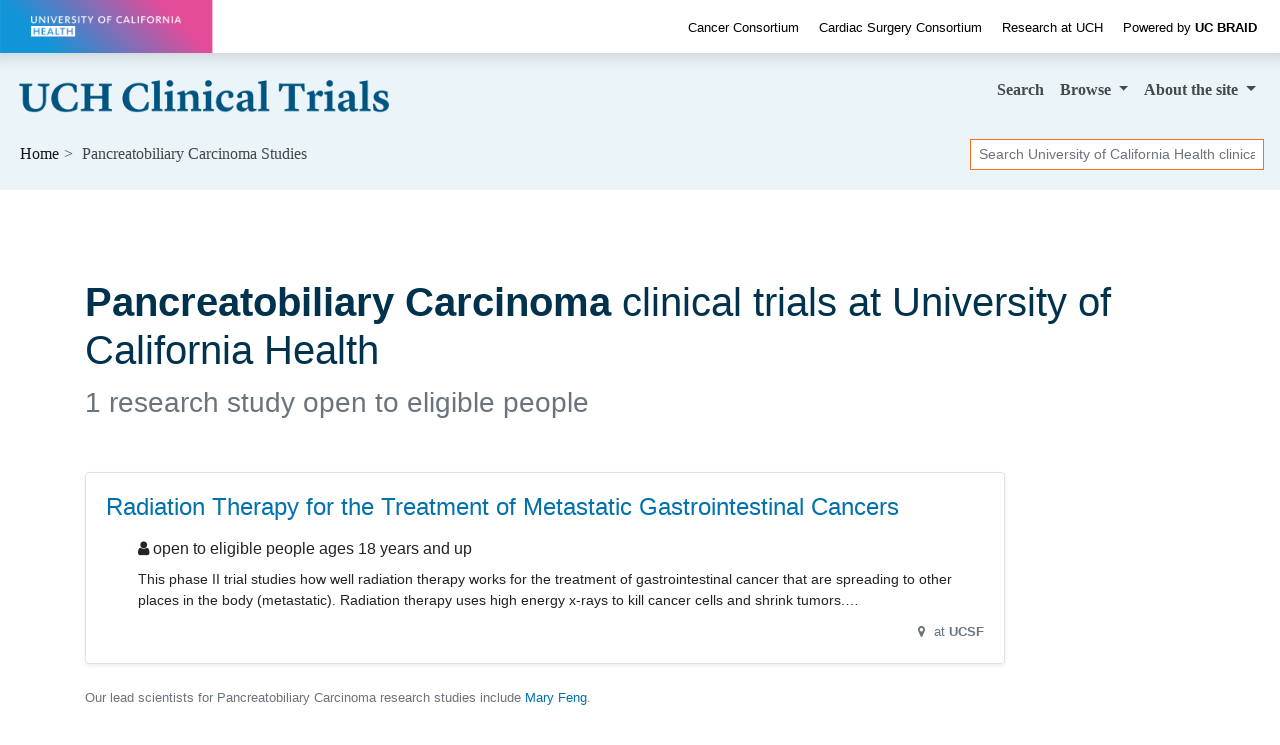

--- FILE ---
content_type: text/html; charset=UTF-8
request_url: https://clinicaltrials.ucbraid.org/pancreatobiliary-carcinoma
body_size: 4949
content:
<!DOCTYPE html><html lang="en" class="h-100"><head><meta charset="utf-8"><meta http-equiv="X-UA-Compatible" content="IE=edge"><meta name="viewport" content="width=device-width, initial-scale=1, shrink-to-fit=no"><title> University of California Health Pancreatobiliary Carcinoma Clinical Trials for 2025 — California</title><meta property="og:title"       content="University of California Health Pancreatobiliary Carcinoma Clinical Trials — California"><meta name="description"        content="Do you qualify for these Pancreatobiliary Carcinoma studies? We're researching treatments for 2025."><meta property="og:description" content="Do you qualify for these Pancreatobiliary Carcinoma studies? We're researching treatments for 2025."><meta property="og:url"         content="https://clinicaltrials.ucbraid.org/pancreatobiliary-carcinoma"><link rel="canonical"              href="https://clinicaltrials.ucbraid.org/pancreatobiliary-carcinoma"><meta name="author" content="University of California Health"><meta name="generator" content="edu.ucsf.ctsi.rt.trialfinder"><meta name="referrer" content="origin-when-cross-origin"><meta name="google-site-verification" content="UTQ9rwZMafn66BKfZ97YetmUPcYNDdDiV01qhvzc8lk"><meta name="msvalidate.01" content="4E5209CC6688B86BBDD2FE074176C029"><link rel="shortcut icon" href="https://clinicaltrials.ucbraid.org/assets/local/uchealth/img/favicon.png"><link rel="alternate" type="application/atom+xml" title="University of California Health Clinical Trials" href="https://clinicaltrials.ucbraid.org/meta/feed.atom"><meta property="og:type"  content="website"><meta name="twitter:card" content="summary"><meta name="twitter:site" content="@UofCalifornia"><meta property="og:image" content="https://clinicaltrials.ucbraid.org/assets/local/uchealth/img/hero.jpg"> <link rel="stylesheet" href="https://cdn.jsdelivr.net/npm/bootstrap@4.4.1/dist/css/bootstrap.min.css" integrity="sha256-L/W5Wfqfa0sdBNIKN9cG6QA5F2qx4qICmU2VgLruv9Y=" crossorigin="anonymous"><link rel="stylesheet" href="https://cdn.jsdelivr.net/gh/coliff/bootstrap-rfs@4.3.1/bootstrap-rfs.css" media="screen and (max-width: 1200px)" integrity="sha256-DgOE2c1ekD0TaTyiCQuH2NdeiZ6VifYJdLdfDwq6C+U=" crossorigin="anonymous"><link rel="stylesheet" href="https://cdn.jsdelivr.net/npm/animate.css@3.7.2/animate.min.css" integrity="sha256-PHcOkPmOshsMBC+vtJdVr5Mwb7r0LkSVJPlPrp/IMpU=" crossorigin="anonymous"><link rel="stylesheet" href="https://cdn.jsdelivr.net/npm/font-awesome@4.7.0/css/font-awesome.min.css" integrity="sha256-eZrrJcwDc/3uDhsdt61sL2oOBY362qM3lon1gyExkL0=" crossorigin="anonymous"><link rel="stylesheet" href="https://clinicaltrials.ucbraid.org/assets/css/style.css"><link rel="stylesheet" href="https://clinicaltrials.ucbraid.org/assets/local/uchealth/css/style-local.css"> <script src="https://polyfill-fastly.io/v3/polyfill.min.js?features=default%2CObject.assign%2CObject.entries%2CPromise%2CURLSearchParams%2CURL" crossorigin="anonymous" defer></script> <script src="https://cdn.jsdelivr.net/jquery/2.2.4/jquery.min.js" integrity="sha256-BbhdlvQf/xTY9gja0Dq3HiwQF8LaCRTXxZKRutelT44=" crossorigin="anonymous" defer></script><script src="https://cdn.jsdelivr.net/npm/bootstrap@4.4.1/dist/js/bootstrap.bundle.min.js" integrity="sha256-OUFW7hFO0/r5aEGTQOz9F/aXQOt+TwqI1Z4fbVvww04=" crossorigin="anonymous" defer></script> <link rel="dns-prefetch" href="https://www.google.com/"> <script src="https://clinicaltrials.ucbraid.org/assets/js/app.js" defer></script><script>var google_analytics_live_mode=0;var google_analytics_id='UA-1142388-32';var google_analytics_hostname='clinicaltrials.ucbraid.org';if(google_analytics_id&&google_analytics_hostname&&window.location&&window.location.hostname&&window.location.hostname===google_analytics_hostname){google_analytics_live_mode=1}var google_analytics_js_url='https://www.google-analytics.com/analytics_debug.js';if(google_analytics_live_mode){google_analytics_js_url='https://www.google-analytics.com/analytics.js'}(function(c,h,e,b,f,a,d){c['GoogleAnalyticsObject']=f;c[f]=c[f]||function(){(c[f].q=c[f].q||[]).push(arguments)},c[f].l=1*new Date();a=h.createElement(e),d=h.getElementsByTagName(e)[0];a.async=1;a.src=b;d.parentNode.insertBefore(a,d)})(window,document,'script',google_analytics_js_url,'ga');if(!google_analytics_live_mode){}if(google_analytics_live_mode){ga('create',google_analytics_id,'auto')}else{ga('set','sendHitTask',null)}ga('require','outboundLinkTracker');ga('require','pageVisibilityTracker');ga('send','pageview');var s_opt={};s_opt['s_apid']='53G5XLK75T';s_opt['s_ixnm']='trials_uchealth';s_opt['s_ixky']='6e038166fd15da69c2ed075975c00816';s_opt['s_plac']=undefined;s_opt['s_mlti']=true;var _paq=window._paq=window._paq||[];_paq.push(['setTrackerUrl','https://clinicaltrials.ucbraid.org/action/t/l/']);_paq.push(['setSiteId','12']);_paq.push(['setCustomDimension',1,'condition\u002dpage']);_paq.push(['trackPageView']);_paq.push(['enableLinkTracking']);_paq.push(['enableHeartBeatTimer']);(function(){var a=document,g=a.createElement('script'),s=a.getElementsByTagName('script')[0];g.type='text/javascript';g.async=true;g.src='https://clinicaltrials.ucbraid.org/action/t/js/';s.parentNode.insertBefore(g,s)})();</script><script async src="https://cdn.jsdelivr.net/npm/autotrack@1.0.3/autotrack.js" integrity="sha256-MFv0PQKCj7HPlACiJTgQ+3rHnOSY1a510jcQGGwtemQ=" crossorigin="anonymous"></script><script type="application/ld+json">
     {
         "@context": "https://schema.org/",
         "@type": "WebSite",
         "publisher": {
             "@type": "MedicalOrganization",
             "name": "University of California Health",
             "address": "California",
             "url": "https://www.ucop.edu/uc-health/",
             "logo": "https://s2.googleusercontent.com/s2/favicons?domain_url=https%3A%2F%2Fwww.ucop.edu%2Fuc-health%2F",
             "sameAs": [
                 "https://twitter.com/@UofCalifornia"
             ]
         }
     }
    </script></head><body class="condition-page bg-light d-flex flex-column"> <a id="skip-to-main-content" class="sr-only sr-only-focusable" href="#content">Skip to main content</a> <header id="header" class="mb-4"><div id="uchealth-top-header" style="background: white" class="container-fluid" data-nosnippet><div class="row align-items-center"><div id="uchealth-wordmark-container" class="col-xl-2 col-md-3 col-12"> <a href="https://health.universityofcalifornia.edu/"> <img src="https://clinicaltrials.ucbraid.org/assets/local/uchealth/img/uchealth-wordmark-transparent.png" id="uchealth-wordmark" alt="University of California Health"> </a> </div><div id="uchealth-top-header-links" class="col-xl-10 col-md-9 d-md-block d-none text-right"> <a href="https://health.universityofcalifornia.edu/patient-care/cancer-consortium">Cancer Consortium</a> <a href="https://health.universityofcalifornia.edu/patient-care/cardiac-surgery-consortium">Cardiac Surgery Consortium</a> <a href="https://health.universityofcalifornia.edu/research">Research at UCH</a> <a href="https://www.ucbraid.org/"><span class="font-weight-light">Powered by</span> <span class="font-weight-bold">UC BRAID</span></a> </div></div></div><nav class="navbar navbar-expand-md navbar-light d-print"> <a class="navbar-brand" href="https://clinicaltrials.ucbraid.org/"> <img src="https://clinicaltrials.ucbraid.org/assets/local/uchealth/img/site-name.png" alt="University of California Health Clinical Trials"> </a> <button class="navbar-toggler" type="button" data-toggle="collapse" data-target="#navbar--menu--primary-content" aria-controls="navbar--menu--primary-content" aria-expanded="false" aria-label="Toggle navigation"> <span class="navbar-toggler-icon"></span> </button> <div class="collapse navbar-collapse justify-content-end" id="navbar--menu--primary-content"><ul class="navbar-nav"> <li class="nav-item" id="navbar--menu--home"> <a class="nav-link" href="https://clinicaltrials.ucbraid.org/">Search</a> </li> <li class="nav-item dropdown"> <a class="nav-link dropdown-toggle" href="https://clinicaltrials.ucbraid.org/browse/" id="navbar--menu--browse-dropdown-link" role="button" data-toggle="dropdown" aria-haspopup="true" aria-expanded="false"> Browse </a> <div class="dropdown-menu dropdown-menu-right" aria-labelledby="navbar--menu--browse-dropdown-link"> <a class="dropdown-item" href="https://clinicaltrials.ucbraid.org/browse/">All trials</a> <div class="dropdown-divider"></div><div class="dropdown-header">Trials for…</div> <a class="dropdown-item" href="https://clinicaltrials.ucbraid.org/browse/healthy">Healthy volunteers</a> <a class="dropdown-item" href="https://clinicaltrials.ucbraid.org/browse/pediatric" title="Pediatric clinical trials, for people under age 18">People under 18</a> <a class="dropdown-item" href="https://clinicaltrials.ucbraid.org/browse/geriatric" title="Geriatric clinical trials, for people over age 65">People over 65</a> </div></li> <li class="nav-item dropdown"> <a class="nav-link dropdown-toggle" href="https://clinicaltrials.ucbraid.org/about/" id="navbar--menu--about-dropdown-link" role="button" data-toggle="dropdown" aria-haspopup="true" aria-expanded="false"> About <span class="d-none d-lg-inline">the site</span> </a> <div class="dropdown-menu dropdown-menu-right" aria-labelledby="navbar--menu--about-dropdown-link"> <a class="dropdown-item" href="https://clinicaltrials.ucbraid.org/about/">About University of California Health Clinical Trials</a> </div></li></ul></div> </nav><nav class="breadcrumb-and-search-bar navbar navbar-expand navbar-light d-print d-flex justify-content-between"> <div><ol class="breadcrumb navbar-text my-0 pl-1" itemscope="itemscope" itemtype="https://schema.org/BreadcrumbList"><li itemprop="itemListElement" itemscope itemtype="https://schema.org/ListItem"> <a href="https://clinicaltrials.ucbraid.org/" itemscope="itemscope" itemprop="item" itemtype="https://schema.org/Thing" id="navbar--breadcrumb--link-1"> Home <meta itemprop="name" content="University of California Health Clinical Trials"> </a> <meta itemprop="position" content="1"></li><li class="active">Pancreatobiliary Carcinoma Studies</li></ol></div> <div><div class="d-none d-md-block navbar-text"><form method="GET" action="https://clinicaltrials.ucbraid.org/" class="form-inline my-1" role="search"> <label class="sr-only" for="header-search--input">Search</label> <input id="header-search--input" name="q" type="text" class="form-control form-control-sm" placeholder="Search University of California Health clinical trials" title="Search clinical trials at University of California Health"> <input class="sr-only form-control-sm btn btn-sm btn-secondary" type="submit" value="Search trials"> </form></div></div> </nav></header><main id="content" class="mx-1 mx-md-0"> <div class="container-md" itemscope itemtype="https://schema.org/WebPage"><div id="condition-header"><h1 class="mb-2" itemprop="headline"> <strong>Pancreatobiliary Carcinoma</strong> clinical trials at University of California Health </h1><p class="h3 mb-5 text-muted" id="condition-header--clinical-trial-counts"> 1 research study open to eligible people </p></div><div class="row"> <div class="col col-xs-12 col-lg-10 "> <div class="trials-list--filter-container card bg-light text-center mb-3 d-none d-print-none" data-nosnippet><div class="card-body p-1"><span class="trials-list--filter-main-heading d-none d-md-inline"> Showing <span class="trials-list--number-of-trials-shown" aria-live="assertive"></span> trials for </span><div class="btn-group btn-group-sm btn-group-toggle ml-3" role="group" aria-label="Filter trials by sex/gender" data-toggle="buttons"> <label class="btn btn-light mr-1 active"> <input checked type="radio" name="trials-list--filter-sex" data-class-wanted=""> <i class="fa fa-male d-none d-lg-inline" aria-hidden="true"></i><i class="fa fa-female  d-none d-lg-inline" aria-hidden="true"></i> All </label> <label class="btn btn-light mr-1"> <input type="radio" name="trials-list--filter-sex" data-class-wanted="trials-list--trial-open-to-sex-female"> <i class="fa fa-female d-none d-lg-inline" aria-hidden="true"></i> Female </label> <label class="btn btn-light mr-1"> <input type="radio" name="trials-list--filter-sex" data-class-wanted="trials-list--trial-open-to-sex-male"> <i class="fa fa-male d-none d-lg-inline" aria-hidden="true"></i> Male </label> </div><div class="btn-group btn-group-sm btn-group-toggle ml-3" role="group" aria-label="Filter trials by age range" data-toggle="buttons"> <label class="btn btn-light active"><input checked type="radio" name="trials-list--filter-age" data-class-wanted="">All ages</label> <label class="btn btn-light"><input type="radio" name="trials-list--filter-age" data-class-wanted="trials-list--trial-open-to-age-under-18">Under 18</label> <label class="btn btn-light"><input type="radio" name="trials-list--filter-age" data-class-wanted="trials-list--trial-open-to-age-18-and-over">Over 18</label> </div></div></div> <ul class="list-unstyled" id="trials-list"><li class="trials-list--trial card border trials-list--trial-joinable trials-list--trial-open-to-age-18-and-over trials-list--trial-open-to-sex-female trials-list--trial-open-to-sex-male trials-list--trial-institution-name-UCSF "><div class="card-body"><h2 class="h4 card-title"> <a href="https://clinicaltrials.ucbraid.org/trial/NCT04221893" class="stretched-link">Radiation Therapy for the Treatment of Metastatic Gastrointestinal Cancers</a> </h2><div class="trials-list--trial-details"><p class="h6 "> <i class="fa fa-user d-none d-md-inline" aria-hidden="true"></i> open to eligible people ages 18 years and up </p><div class="trials-list--trial-summary"><p>This phase II trial studies how well radiation therapy works for the treatment of gastrointestinal cancer that are spreading to other places in the body (metastatic). Radiation therapy uses high energy x-rays to kill cancer cells and shrink tumors. This trial is being done to determine if giving radiation therapy to patients who are being treated with immunotherapy and whose cancers are progressing (getting worse) can slow or stop the growth of their cancers. It may also help researchers determine if giving radiation therapy to one tumor can stimulate the immune system to attack other tumors in the body that are not targeted by the radiation therapy.</p></div><p class="comma-list text-right text-muted"><small> <i class="fa fa-map-marker fa-fw" aria-hidden="true"></i> at <span class="comma-list-item"> <strong>UCSF</strong></span> </small></p></div></div></li></ul><div><p class="text-muted small comma-list"> Our lead scientists for Pancreatobiliary Carcinoma research studies include <span class="pi-name comma-list-item" itemprop="author" itemscope itemtype="https://schema.org/Person"><a href="https://profiles.ucsf.edu/mary.feng" target="_blank" rel="noopener author" itemprop="url" class="condition--link-to-pi-profile"><span itemprop="name">Mary Feng</span></a></span>. </p><p class="text-muted small">Last updated: <time itemprop="dateModified" datetime="2025-09-30">September 30, 2025</time></p></div></div> </div> </div> </main><footer class="mt-auto" role="contentinfo" data-nosnippet><div style="background: #00324e" class="container-fluid py-3"><div class="row align-items-center"><div class="col-12 col-md-8 text-white"> <a href="https://www.ucbraid.org/" class="d-block d-md-inline-block pr-md-3 "><img src="https://clinicaltrials.ucbraid.org/assets/local/uchealth/img/ucbraid-logo-white-on-transparent.png" style="height: 2em" alt="UC BRAID"></a> <a href="https://health.universityofcalifornia.edu/patient-care/cancer-consortium" class="d-block d-md-inline-block">Cancer Consortium</a> <a href="https://health.universityofcalifornia.edu/patient-care/cardiac-surgery-consortium" class="d-block d-md-inline-block">Cardiac Surgery Consortium</a> <a href="https://health.universityofcalifornia.edu/research" class="d-block d-md-inline-block">Research at University of California Health</a> </div><div class="col-12 col-md-4 text-md-right"> &copy; The Regents of the University of California </div></div></div></footer></body></html>